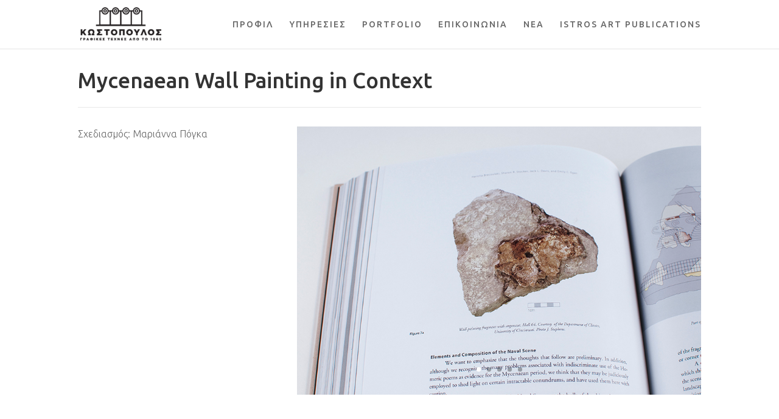

--- FILE ---
content_type: text/html; charset=UTF-8
request_url: http://www.kostopoulosprinting.gr/project/mycenaean-wall-painting-in-context/
body_size: 6225
content:
<!DOCTYPE html>
<!--[if IE 6]>
<html id="ie6" lang="en-US">
<![endif]-->
<!--[if IE 7]>
<html id="ie7" lang="en-US">
<![endif]-->
<!--[if IE 8]>
<html id="ie8" lang="en-US">
<![endif]-->
<!--[if !(IE 6) | !(IE 7) | !(IE 8)  ]><!-->
<html lang="en-US">
<!--<![endif]-->
<head>
	<meta charset="UTF-8" />
			
	
	<link rel="pingback" href="http://www.kostopoulosprinting.gr/xmlrpc.php" />

		<!--[if lt IE 9]>
	<script src="http://www.kostopoulosprinting.gr/wp-content/themes/Divi/js/html5.js" type="text/javascript"></script>
	<![endif]-->

	<script type="text/javascript">
		document.documentElement.className = 'js';
	</script>

	<title>Mycenaean Wall Painting in Context | Γ. Κωστόπουλος</title>
<link rel='dns-prefetch' href='//fonts.googleapis.com' />
<link rel='dns-prefetch' href='//s.w.org' />
<link rel="alternate" type="application/rss+xml" title="Γ. Κωστόπουλος &raquo; Feed" href="http://www.kostopoulosprinting.gr/feed/" />
<link rel="alternate" type="application/rss+xml" title="Γ. Κωστόπουλος &raquo; Comments Feed" href="http://www.kostopoulosprinting.gr/comments/feed/" />
<link rel="alternate" type="application/rss+xml" title="Γ. Κωστόπουλος &raquo; Mycenaean Wall Painting in Context Comments Feed" href="http://www.kostopoulosprinting.gr/project/mycenaean-wall-painting-in-context/feed/" />
		<script type="text/javascript">
			window._wpemojiSettings = {"baseUrl":"https:\/\/s.w.org\/images\/core\/emoji\/2.2.1\/72x72\/","ext":".png","svgUrl":"https:\/\/s.w.org\/images\/core\/emoji\/2.2.1\/svg\/","svgExt":".svg","source":{"concatemoji":"http:\/\/www.kostopoulosprinting.gr\/wp-includes\/js\/wp-emoji-release.min.js?ver=4.7.29"}};
			!function(t,a,e){var r,n,i,o=a.createElement("canvas"),l=o.getContext&&o.getContext("2d");function c(t){var e=a.createElement("script");e.src=t,e.defer=e.type="text/javascript",a.getElementsByTagName("head")[0].appendChild(e)}for(i=Array("flag","emoji4"),e.supports={everything:!0,everythingExceptFlag:!0},n=0;n<i.length;n++)e.supports[i[n]]=function(t){var e,a=String.fromCharCode;if(!l||!l.fillText)return!1;switch(l.clearRect(0,0,o.width,o.height),l.textBaseline="top",l.font="600 32px Arial",t){case"flag":return(l.fillText(a(55356,56826,55356,56819),0,0),o.toDataURL().length<3e3)?!1:(l.clearRect(0,0,o.width,o.height),l.fillText(a(55356,57331,65039,8205,55356,57096),0,0),e=o.toDataURL(),l.clearRect(0,0,o.width,o.height),l.fillText(a(55356,57331,55356,57096),0,0),e!==o.toDataURL());case"emoji4":return l.fillText(a(55357,56425,55356,57341,8205,55357,56507),0,0),e=o.toDataURL(),l.clearRect(0,0,o.width,o.height),l.fillText(a(55357,56425,55356,57341,55357,56507),0,0),e!==o.toDataURL()}return!1}(i[n]),e.supports.everything=e.supports.everything&&e.supports[i[n]],"flag"!==i[n]&&(e.supports.everythingExceptFlag=e.supports.everythingExceptFlag&&e.supports[i[n]]);e.supports.everythingExceptFlag=e.supports.everythingExceptFlag&&!e.supports.flag,e.DOMReady=!1,e.readyCallback=function(){e.DOMReady=!0},e.supports.everything||(r=function(){e.readyCallback()},a.addEventListener?(a.addEventListener("DOMContentLoaded",r,!1),t.addEventListener("load",r,!1)):(t.attachEvent("onload",r),a.attachEvent("onreadystatechange",function(){"complete"===a.readyState&&e.readyCallback()})),(r=e.source||{}).concatemoji?c(r.concatemoji):r.wpemoji&&r.twemoji&&(c(r.twemoji),c(r.wpemoji)))}(window,document,window._wpemojiSettings);
		</script>
		<meta content="Divi v.3.0.27" name="generator"/><style type="text/css">
img.wp-smiley,
img.emoji {
	display: inline !important;
	border: none !important;
	box-shadow: none !important;
	height: 1em !important;
	width: 1em !important;
	margin: 0 .07em !important;
	vertical-align: -0.1em !important;
	background: none !important;
	padding: 0 !important;
}
</style>
<link rel='stylesheet' id='divi-fonts-css'  href='http://fonts.googleapis.com/css?family=Open+Sans:300italic,400italic,600italic,700italic,800italic,400,300,600,700,800&#038;subset=latin,latin-ext' type='text/css' media='all' />
<link rel='stylesheet' id='et-gf-ubuntu-css'  href='http://fonts.googleapis.com/css?family=Ubuntu:400,300,300italic,400italic,500,500italic,700,700italic&#038;subset=latin,cyrillic-ext,cyrillic,greek-ext,greek,latin-ext' type='text/css' media='all' />
<link rel='stylesheet' id='divi-style-css'  href='http://www.kostopoulosprinting.gr/wp-content/themes/Divi/style.css?ver=3.0.27' type='text/css' media='all' />
<link rel='stylesheet' id='et-shortcodes-css-css'  href='http://www.kostopoulosprinting.gr/wp-content/themes/Divi/epanel/shortcodes/css/shortcodes.css?ver=3.0.27' type='text/css' media='all' />
<link rel='stylesheet' id='et-shortcodes-responsive-css-css'  href='http://www.kostopoulosprinting.gr/wp-content/themes/Divi/epanel/shortcodes/css/shortcodes_responsive.css?ver=3.0.27' type='text/css' media='all' />
<link rel='stylesheet' id='magnific-popup-css'  href='http://www.kostopoulosprinting.gr/wp-content/themes/Divi/includes/builder/styles/magnific_popup.css?ver=3.0.27' type='text/css' media='all' />
<script type='text/javascript' src='http://www.kostopoulosprinting.gr/wp-includes/js/jquery/jquery.js?ver=1.12.4'></script>
<script type='text/javascript' src='http://www.kostopoulosprinting.gr/wp-includes/js/jquery/jquery-migrate.min.js?ver=1.4.1'></script>
<link rel='https://api.w.org/' href='http://www.kostopoulosprinting.gr/wp-json/' />
<link rel="EditURI" type="application/rsd+xml" title="RSD" href="http://www.kostopoulosprinting.gr/xmlrpc.php?rsd" />
<link rel="wlwmanifest" type="application/wlwmanifest+xml" href="http://www.kostopoulosprinting.gr/wp-includes/wlwmanifest.xml" /> 
<link rel='prev' title='Αναγνώσεις' href='http://www.kostopoulosprinting.gr/project/%ce%b1%ce%bd%ce%b1%ce%b3%ce%bd%cf%8e%cf%83%ce%b5%ce%b9%cf%82/' />
<link rel='next' title='Michael Sutton' href='http://www.kostopoulosprinting.gr/project/michael-sutton/' />
<meta name="generator" content="WordPress 4.7.29" />
<link rel="canonical" href="http://www.kostopoulosprinting.gr/project/mycenaean-wall-painting-in-context/" />
<link rel='shortlink' href='http://www.kostopoulosprinting.gr/?p=128' />
<link rel="alternate" type="application/json+oembed" href="http://www.kostopoulosprinting.gr/wp-json/oembed/1.0/embed?url=http%3A%2F%2Fwww.kostopoulosprinting.gr%2Fproject%2Fmycenaean-wall-painting-in-context%2F" />
<link rel="alternate" type="text/xml+oembed" href="http://www.kostopoulosprinting.gr/wp-json/oembed/1.0/embed?url=http%3A%2F%2Fwww.kostopoulosprinting.gr%2Fproject%2Fmycenaean-wall-painting-in-context%2F&#038;format=xml" />
<meta name="viewport" content="width=device-width, initial-scale=1.0, maximum-scale=1.0, user-scalable=0" />		<style id="theme-customizer-css">
					@media only screen and ( min-width: 767px ) {
				body, .et_pb_column_1_2 .et_quote_content blockquote cite, .et_pb_column_1_2 .et_link_content a.et_link_main_url, .et_pb_column_1_3 .et_quote_content blockquote cite, .et_pb_column_3_8 .et_quote_content blockquote cite, .et_pb_column_1_4 .et_quote_content blockquote cite, .et_pb_blog_grid .et_quote_content blockquote cite, .et_pb_column_1_3 .et_link_content a.et_link_main_url, .et_pb_column_3_8 .et_link_content a.et_link_main_url, .et_pb_column_1_4 .et_link_content a.et_link_main_url, .et_pb_blog_grid .et_link_content a.et_link_main_url, body .et_pb_bg_layout_light .et_pb_post p,  body .et_pb_bg_layout_dark .et_pb_post p { font-size: 16px; }
				.et_pb_slide_content, .et_pb_best_value { font-size: 18px; }
			}
											body { line-height: 1.6em; }
																														
					#top-menu li a, .et_search_form_container input {
													letter-spacing: 2px;
							}

			.et_search_form_container input::-moz-placeholder {
													letter-spacing: 2px;
							}
			.et_search_form_container input::-webkit-input-placeholder {
													letter-spacing: 2px;
							}
			.et_search_form_container input:-ms-input-placeholder {
													letter-spacing: 2px;
							}
		
							#main-footer { background-color: #ffffff; }
														#footer-widgets .footer-widget li:before { top: 10.6px; }.bottom-nav, .bottom-nav a, .bottom-nav li.current-menu-item a { color: #bcbcbc; }#et-footer-nav .bottom-nav li.current-menu-item a { color: #bcbcbc; }#footer-bottom { background-color: rgba(255,255,255,0.32); }#footer-info, #footer-info a { color: #0a0a0a; }										
		
																														
		@media only screen and ( min-width: 981px ) {
																																																															
					}
					@media only screen and ( min-width: 1350px) {
				.et_pb_row { padding: 27px 0; }
				.et_pb_section { padding: 54px 0; }
				.single.et_pb_pagebuilder_layout.et_full_width_page .et_post_meta_wrapper { padding-top: 81px; }
				.et_pb_section.et_pb_section_first { padding-top: inherit; }
				.et_pb_fullwidth_section { padding: 0; }
			}
		
		@media only screen and ( max-width: 980px ) {
																				}
		@media only screen and ( max-width: 767px ) {
														}
	</style>

	
					<style class="et_heading_font">
				h1, h2, h3, h4, h5, h6 {
					font-family: 'Ubuntu', Helvetica, Arial, Lucida, sans-serif;				}
				</style>
							<style class="et_body_font">
				body, input, textarea, select {
					font-family: 'Ubuntu', Helvetica, Arial, Lucida, sans-serif;				}
				</style>
			
	
	<style id="module-customizer-css">
			</style>

			<style type="text/css" id="wp-custom-css">
			/* TYPOGRAPHY */
p {font-weight:300;}

/* HEADER */
#logo {max-height:70%;}
#top-menu li {font-weight: 500;}

*/ FOOTER */
#main-footer {display:none !important;}


/* PORTFOLIO GRID */
.et_pb_column_4_4 .et_pb_portfolio_grid .project {
        clear: none !important;
        margin: 0 2.8% 4% 0 !important;
    width: 30.5% !important;
background:white;
}

/* FILTERABLE */
.et_pb_gutters3 .et_pb_column_4_4 .et_pb_grid_item, .et_pb_gutters3 .et_pb_column_4_4 .et_pb_filterable_portfolio .et_pb_portfolio_item.et_pb_grid_item {
  clear: none !important;
        margin: 0 2.8% 4% 0 !important;
    width: 30.5% !important;
background:white;
}

/* GRID TITLE AND META */
.et_pb_portfolio_item h2  {padding:0 20px; padding-bottom:10px !important; line-height:1.2; min-height:50px;}
.et_pb_portfolio_item .post-meta {padding-left: 20px; font-size: .8rem; margin-top:5 !important; padding-bottom:10px;}

/* PROJECT PAGE */
.projectTile {border-bottom: 1px solid #e8e8e8;}


/* --------- iPads (Portrait) ---------- */
    @media only screen and (max-width: 980px) {
.et_pb_portfolio_item h2 {font-size:1rem !important;}
.et_pb_gutters3 .et_pb_column_4_4 .et_pb_grid_item, .et_pb_gutters3 .et_pb_column_4_4 .et_pb_filterable_portfolio .et_pb_portfolio_item.et_pb_grid_item { margin: 0 2.8% 4% 0 !important; width: 46.5% !important; background:none !important;}
  }
 
/* ------- iPhone5 (landscape) --------- */
    @media only screen and (max-width: 767px) {
    .laptops {margin-top: -150px;}
    .et_pb_column_4_4 .et_pb_portfolio_grid .project { margin: 0 2% 2% 0 !important; width: 100% !important; background:none !important;}
    .portfolio-section .et_overlay {width: 101%;}}
 
/* ------- iPhone5 (portrait) ---------- */
    @media only screen and (max-width: 479px){
        .laptops {margin-top: -120px;}
        .portfolio-section img {width: 100%; background:none !important;}
.et_pb_column_4_4 .et_pb_portfolio_grid .project {background:none !important; width:100% !important;}

.et_pb_gutters3 .et_pb_column_4_4 .et_pb_grid_item, .et_pb_gutters3 .et_pb_column_4_4 .et_pb_filterable_portfolio .et_pb_portfolio_item.et_pb_grid_item {width: 100% !important; background:none !important;}
}		</style>
	</head>
<body class="project-template-default single single-project postid-128 et_pb_button_helper_class et_fixed_nav et_show_nav et_cover_background et_pb_gutter osx et_pb_gutters3 et_primary_nav_dropdown_animation_fade et_secondary_nav_dropdown_animation_fade et_pb_footer_columns4 et_header_style_left et_pb_pagebuilder_layout et_right_sidebar et_divi_theme chrome">
	<div id="page-container">

	
	
		<header id="main-header" data-height-onload="66">
			<div class="container clearfix et_menu_container">
							<div class="logo_container">
					<span class="logo_helper"></span>
					<a href="http://www.kostopoulosprinting.gr/">
						<img src="http://www.kostopoulosprinting.gr/wp-content/uploads/2017/02/logo.gif" alt="Γ. Κωστόπουλος" id="logo" data-height-percentage="54" />
					</a>
				</div>
				<div id="et-top-navigation" data-height="66" data-fixed-height="40">
											<nav id="top-menu-nav">
						<ul id="top-menu" class="nav"><li id="menu-item-87" class="menu-item menu-item-type-post_type menu-item-object-page menu-item-87"><a href="http://www.kostopoulosprinting.gr/profile/">ΠΡΟΦΙΛ</a></li>
<li id="menu-item-86" class="menu-item menu-item-type-post_type menu-item-object-page menu-item-86"><a href="http://www.kostopoulosprinting.gr/%cf%85%cf%80%ce%b7%cf%81%ce%b5%cf%83%ce%b9%ce%b5%cf%83/">ΥΠΗΡΕΣΙΕΣ</a></li>
<li id="menu-item-85" class="menu-item menu-item-type-post_type menu-item-object-page menu-item-85"><a href="http://www.kostopoulosprinting.gr/portfolio/">PORTFOLIO</a></li>
<li id="menu-item-84" class="menu-item menu-item-type-post_type menu-item-object-page menu-item-84"><a href="http://www.kostopoulosprinting.gr/%ce%b5%cf%80%ce%b9%ce%ba%ce%bf%ce%b9%ce%bd%cf%89%ce%bd%ce%b9%ce%b1/">ΕΠΙΚΟΙΝΩΝΙΑ</a></li>
<li id="menu-item-88" class="menu-item menu-item-type-post_type menu-item-object-page menu-item-88"><a href="http://www.kostopoulosprinting.gr/%ce%bd%ce%b5%ce%b1/">ΝΕΑ</a></li>
<li id="menu-item-83" class="menu-item menu-item-type-post_type menu-item-object-page menu-item-83"><a href="http://www.kostopoulosprinting.gr/%ce%bf%ce%b9%cf%83%cf%84%cf%81%ce%bf%cf%83/">ISTROS ART PUBLICATIONS</a></li>
</ul>						</nav>
					
					
					
					
					<div id="et_mobile_nav_menu">
				<div class="mobile_nav closed">
					<span class="select_page">Select Page</span>
					<span class="mobile_menu_bar mobile_menu_bar_toggle"></span>
				</div>
			</div>				</div> <!-- #et-top-navigation -->
			</div> <!-- .container -->
			<div class="et_search_outer">
				<div class="container et_search_form_container">
					<form role="search" method="get" class="et-search-form" action="http://www.kostopoulosprinting.gr/">
					<input type="search" class="et-search-field" placeholder="Search &hellip;" value="" name="s" title="Search for:" />					</form>
					<span class="et_close_search_field"></span>
				</div>
			</div>
		</header> <!-- #main-header -->

		<div id="et-main-area">
<div id="main-content">


			
				<article id="post-128" class="post-128 project type-project status-publish has-post-thumbnail hentry project_category-books">

				
					<div class="entry-content">
					<div class="et_pb_section  et_pb_section_0 et_section_regular">
				
				
					
					<div class=" et_pb_row et_pb_row_0">
				
				<div class="et_pb_column et_pb_column_4_4  et_pb_column_0">
				
				<div class="et_pb_module et_pb_post_title  projectTile et_pb_post_title_0 et_pb_bg_layout_light">
				
				
				<div class="et_pb_title_container">
					<h1 class="entry-title">Mycenaean Wall Painting in Context</h1><p class="et_pb_title_meta_container"></p>
				</div>
				
			</div>
			</div> <!-- .et_pb_column -->
					
			</div> <!-- .et_pb_row --><div class=" et_pb_row et_pb_row_1">
				
				<div class="et_pb_column et_pb_column_1_3  et_pb_column_1">
				
				<div class="et_pb_text et_pb_module et_pb_bg_layout_light et_pb_text_align_left projectDesc et_pb_text_0">
				
<div id="dslc-content" class="dslc-content dslc-clearfix">
<p>Σχεδιασμός: Μαριάννα Πόγκα</p>
</div>

			</div> <!-- .et_pb_text -->
			</div> <!-- .et_pb_column --><div class="et_pb_column et_pb_column_2_3  et_pb_column_2">
				
				<div class="et_pb_module et_pb_gallery et_pb_gallery_0 et_pb_slider et_pb_gallery_fullwidth et_pb_bg_layout_light clearfix">
				<div class="et_pb_gallery_items et_post_gallery" data-per_page="20"><div class="et_pb_gallery_item et_pb_bg_layout_light">
				<div class='et_pb_gallery_image landscape'>
					<a href="http://www.kostopoulosprinting.gr/wp-content/uploads/2017/02/DSC_9491.jpg" title="DSC_9491">
					<img src="http://www.kostopoulosprinting.gr/wp-content/uploads/2017/02/DSC_9491.jpg" alt="DSC_9491" />
					<span class="et_overlay"></span>
				</a>
				</div></div><div class="et_pb_gallery_item et_pb_bg_layout_light">
				<div class='et_pb_gallery_image landscape'>
					<a href="http://www.kostopoulosprinting.gr/wp-content/uploads/2017/02/DSC_9512.jpg" title="DSC_9512">
					<img src="http://www.kostopoulosprinting.gr/wp-content/uploads/2017/02/DSC_9512.jpg" alt="DSC_9512" />
					<span class="et_overlay"></span>
				</a>
				</div></div><div class="et_pb_gallery_item et_pb_bg_layout_light">
				<div class='et_pb_gallery_image landscape'>
					<a href="http://www.kostopoulosprinting.gr/wp-content/uploads/2017/02/DSC_9515-1.jpg" title="DSC_9515">
					<img src="http://www.kostopoulosprinting.gr/wp-content/uploads/2017/02/DSC_9515-1.jpg" alt="DSC_9515" />
					<span class="et_overlay"></span>
				</a>
				</div></div><div class="et_pb_gallery_item et_pb_bg_layout_light">
				<div class='et_pb_gallery_image landscape'>
					<a href="http://www.kostopoulosprinting.gr/wp-content/uploads/2017/02/DSC_9521.jpg" title="DSC_9521">
					<img src="http://www.kostopoulosprinting.gr/wp-content/uploads/2017/02/DSC_9521.jpg" alt="DSC_9521" />
					<span class="et_overlay"></span>
				</a>
				</div></div><div class="et_pb_gallery_item et_pb_bg_layout_light">
				<div class='et_pb_gallery_image landscape'>
					<a href="http://www.kostopoulosprinting.gr/wp-content/uploads/2017/02/DSC_9529.jpg" title="DSC_9529">
					<img src="http://www.kostopoulosprinting.gr/wp-content/uploads/2017/02/DSC_9529.jpg" alt="DSC_9529" />
					<span class="et_overlay"></span>
				</a>
				</div></div></div><!-- .et_pb_gallery_items --></div><!-- .et_pb_gallery -->
			</div> <!-- .et_pb_column -->
					
			</div> <!-- .et_pb_row -->
				
			</div> <!-- .et_pb_section --><div class="et_pb_section  et_pb_section_1 et_pb_with_background et_section_regular">
				
				
					
					<div class=" et_pb_row et_pb_row_2">
				
				<div class="et_pb_column et_pb_column_4_4  et_pb_column_3">
				
				<div class="et_pb_text et_pb_module et_pb_bg_layout_light et_pb_text_align_left  et_pb_text_1">
				 
			</div> <!-- .et_pb_text --><div class="et_pb_text et_pb_module et_pb_bg_layout_light et_pb_text_align_left  et_pb_text_2">
				
<h2>projects στην κατηγορία &#8216;ΒΙΒΛΙΟ&#8217;</h2>

			</div> <!-- .et_pb_text -->
			</div> <!-- .et_pb_column -->
					
			</div> <!-- .et_pb_row --><div class=" et_pb_row et_pb_row_3">
				
				<div class="et_pb_column et_pb_column_4_4  et_pb_column_4">
				
				<div class="et_pb_portfolio_grid clearfix et_pb_module et_pb_bg_layout_light  et_pb_portfolio_0">
								<div id="post-144" class="post-144 project type-project status-publish has-post-thumbnail hentry project_category-books et_pb_portfolio_item et_pb_grid_item">

										<a href="http://www.kostopoulosprinting.gr/project/bacteria/" title="Bacteria">
													<span class="et_portfolio_image">
								<img src="http://www.kostopoulosprinting.gr/wp-content/uploads/2017/02/DSC_9739-400x284.jpg" alt="Bacteria" width="400" height="284" />
								<span class="et_overlay"></span>							</span>
											</a>
					
											<h2>
							<a href="http://www.kostopoulosprinting.gr/project/bacteria/" title="Bacteria">
								Bacteria							</a>
						</h2>
					

					
				</div><!-- .et_pb_portfolio_item -->
								<div id="post-136" class="post-136 project type-project status-publish has-post-thumbnail hentry project_category-books et_pb_portfolio_item et_pb_grid_item">

										<a href="http://www.kostopoulosprinting.gr/project/michael-sutton/" title="Michael Sutton">
													<span class="et_portfolio_image">
								<img src="http://www.kostopoulosprinting.gr/wp-content/uploads/2017/02/DSC_9415-400x284.jpg" alt="Michael Sutton" width="400" height="284" />
								<span class="et_overlay"></span>							</span>
											</a>
					
											<h2>
							<a href="http://www.kostopoulosprinting.gr/project/michael-sutton/" title="Michael Sutton">
								Michael Sutton							</a>
						</h2>
					

					
				</div><!-- .et_pb_portfolio_item -->
								<div id="post-128" class="post-128 project type-project status-publish has-post-thumbnail hentry project_category-books et_pb_portfolio_item et_pb_grid_item">

										<a href="http://www.kostopoulosprinting.gr/project/mycenaean-wall-painting-in-context/" title="Mycenaean Wall Painting in Context">
													<span class="et_portfolio_image">
								<img src="http://www.kostopoulosprinting.gr/wp-content/uploads/2017/02/DSC_9515-400x284.jpg" alt="Mycenaean Wall Painting in Context" width="400" height="284" />
								<span class="et_overlay"></span>							</span>
											</a>
					
											<h2>
							<a href="http://www.kostopoulosprinting.gr/project/mycenaean-wall-painting-in-context/" title="Mycenaean Wall Painting in Context">
								Mycenaean Wall Painting in Context							</a>
						</h2>
					

					
				</div><!-- .et_pb_portfolio_item -->
								<div id="post-43" class="post-43 project type-project status-publish has-post-thumbnail hentry project_category-books et_pb_portfolio_item et_pb_grid_item">

										<a href="http://www.kostopoulosprinting.gr/project/%ce%b1%ce%bd%ce%b1%ce%b3%ce%bd%cf%8e%cf%83%ce%b5%ce%b9%cf%82/" title="Αναγνώσεις">
													<span class="et_portfolio_image">
								<img src="http://www.kostopoulosprinting.gr/wp-content/uploads/2017/02/DSC_9577-400x284.jpg" alt="Αναγνώσεις" width="400" height="284" />
								<span class="et_overlay"></span>							</span>
											</a>
					
											<h2>
							<a href="http://www.kostopoulosprinting.gr/project/%ce%b1%ce%bd%ce%b1%ce%b3%ce%bd%cf%8e%cf%83%ce%b5%ce%b9%cf%82/" title="Αναγνώσεις">
								Αναγνώσεις							</a>
						</h2>
					

					
				</div><!-- .et_pb_portfolio_item -->
				
			</div> <!-- .et_pb_portfolio -->
			</div> <!-- .et_pb_column -->
					
			</div> <!-- .et_pb_row -->
				
			</div> <!-- .et_pb_section -->
					</div> <!-- .entry-content -->

				
				
				</article> <!-- .et_pb_post -->

						

</div> <!-- #main-content -->


			<footer id="main-footer">
				

		
				<div id="footer-bottom">
					<div class="container clearfix">
									</div>	<!-- .container -->
				</div>
			</footer> <!-- #main-footer -->
		</div> <!-- #et-main-area -->


	</div> <!-- #page-container -->

	<div style="display:none"><a href="http://dlwordpress.com/divi-wordpress-theme-elegantthemes/">Divi WordPress Theme</a></div><style type="text/css" id="et-builder-advanced-style">
				
.et_pb_section_1.et_pb_section { background-color:#f7f7f7 !important; padding-top: 20px; padding-right: 0px; padding-bottom: 34px; padding-left: 0px; }
.et_pb_row_2.et_pb_row { padding-top: 0px; padding-right: 0px; padding-bottom: 8px; padding-left: 0px; }
.et_pb_row_3.et_pb_row { padding-top: 27px; padding-right: 0px; padding-bottom: 12px; padding-left: 0px; }
.et_pb_row_1.et_pb_row { padding-top: 31px; padding-right: 0px; padding-bottom: 1px; padding-left: 0px; }
.et_pb_post_title_0 { text-align: left; background-color: ; }
.et_pb_row_0.et_pb_row { padding-top: 3px; padding-right: 0px; padding-bottom: 0px; padding-left: 0px; }
.et_pb_post_title_0 .et_pb_title_container h1.entry-title { font-size: 35px; font-size: 35px; }
.et_pb_section .et_pb_post_title_0.et_pb_post_title { padding-bottom: 0px !important;margin-bottom: 0px !important; padding-bottom: 0px !important;margin-bottom: 0px !important; }
.et_pb_section_0.et_pb_section { padding-top: 32px; padding-right: 0px; padding-bottom: 57px; padding-left: 0px; }
			</style><style type="text/css" id="et-builder-page-custom-style">
				 .et_pb_bg_layout_dark { color: #ffffff !important; } .page.et_pb_pagebuilder_layout #main-content { background-color: rgba(255,255,255,0); } .et_pb_section { background-color: #ffffff; }
			</style><script type='text/javascript' src='http://www.kostopoulosprinting.gr/wp-content/themes/Divi/includes/builder/scripts/frontend-builder-global-functions.js?ver=3.0.27'></script>
<script type='text/javascript' src='http://www.kostopoulosprinting.gr/wp-includes/js/comment-reply.min.js?ver=4.7.29'></script>
<script type='text/javascript' src='http://www.kostopoulosprinting.gr/wp-content/themes/Divi/includes/builder/scripts/jquery.mobile.custom.min.js?ver=3.0.27'></script>
<script type='text/javascript' src='http://www.kostopoulosprinting.gr/wp-content/themes/Divi/js/custom.js?ver=3.0.27'></script>
<script type='text/javascript' src='http://www.kostopoulosprinting.gr/wp-content/themes/Divi/includes/builder/scripts/jquery.fitvids.js?ver=3.0.27'></script>
<script type='text/javascript' src='http://www.kostopoulosprinting.gr/wp-content/themes/Divi/includes/builder/scripts/waypoints.min.js?ver=3.0.27'></script>
<script type='text/javascript' src='http://www.kostopoulosprinting.gr/wp-content/themes/Divi/includes/builder/scripts/jquery.magnific-popup.js?ver=3.0.27'></script>
<script type='text/javascript'>
/* <![CDATA[ */
var et_pb_custom = {"ajaxurl":"http:\/\/www.kostopoulosprinting.gr\/wp-admin\/admin-ajax.php","images_uri":"http:\/\/www.kostopoulosprinting.gr\/wp-content\/themes\/Divi\/images","builder_images_uri":"http:\/\/www.kostopoulosprinting.gr\/wp-content\/themes\/Divi\/includes\/builder\/images","et_frontend_nonce":"0af7461ef4","subscription_failed":"Please, check the fields below to make sure you entered the correct information.","et_ab_log_nonce":"d5e7ba91cc","fill_message":"Please, fill in the following fields:","contact_error_message":"Please, fix the following errors:","invalid":"Invalid email","captcha":"Captcha","prev":"Prev","previous":"Previous","next":"Next","wrong_captcha":"You entered the wrong number in captcha.","is_builder_plugin_used":"","is_divi_theme_used":"1","widget_search_selector":".widget_search","is_ab_testing_active":"","page_id":"128","unique_test_id":"","ab_bounce_rate":"5","is_cache_plugin_active":"no","is_shortcode_tracking":""};
/* ]]> */
</script>
<script type='text/javascript' src='http://www.kostopoulosprinting.gr/wp-content/themes/Divi/includes/builder/scripts/frontend-builder-scripts.js?ver=3.0.27'></script>
<script type='text/javascript' src='http://www.kostopoulosprinting.gr/wp-includes/js/wp-embed.min.js?ver=4.7.29'></script>
<script type='text/javascript' src='http://www.kostopoulosprinting.gr/wp-content/themes/Divi/includes/builder/scripts/jquery.hashchange.js?ver=3.0.27'></script>
</body>
</html>